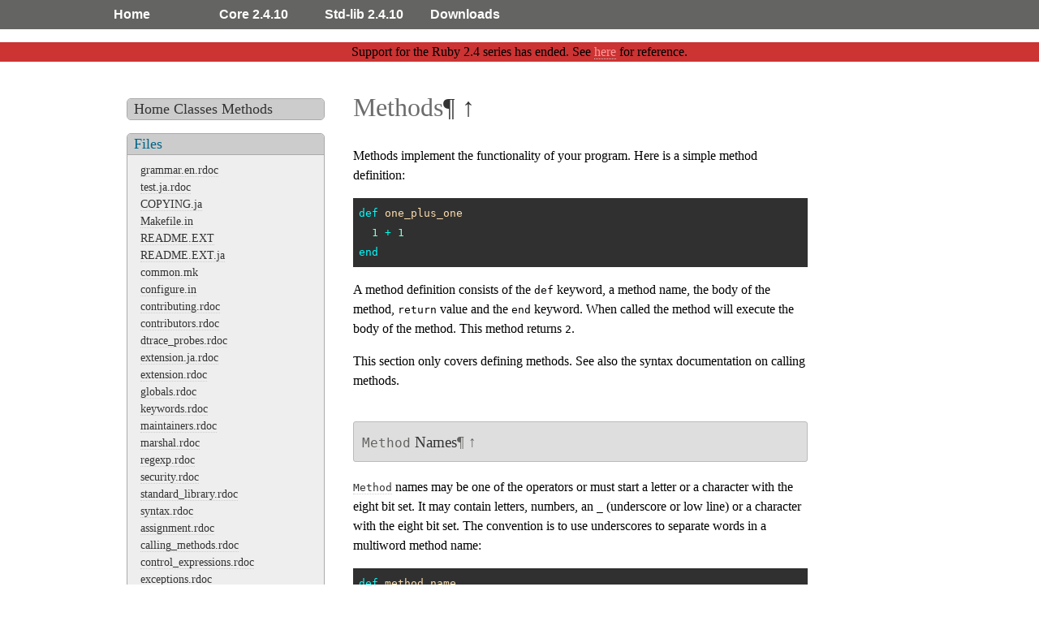

--- FILE ---
content_type: text/html
request_url: https://ruby-doc.org/core-2.4.10/doc/syntax/methods_rdoc.html
body_size: 9167
content:
<!doctype html>
<!-- paulirish.com/2008/conditional-stylesheets-vs-css-hacks-answer-neither/ -->
<!--[if lt IE 7]> <html class="no-js ie6 oldie" lang="en"> <![endif]-->
<!--[if IE 7]>    <html class="no-js ie7 oldie" lang="en"> <![endif]-->
<!--[if IE 8]>    <html class="no-js ie8 oldie" lang="en"> <![endif]-->
<!--[if gt IE 8]><!--> <html class="no-js" lang="en"> <!--<![endif]-->
<head>
    <!-- RD version: 0.42.0  -->
    <!--  filepage  -->
  <meta charset="utf-8">
          
  <!-- Use the .htaccess and remove these lines to avoid edge case issues.
       More info: h5bp.com/b/378 -->
  <!-- meta http-equiv="X-UA-Compatible" content="IE=edge,chrome=1" -->


	<title>File: methods.rdoc [Ruby 2.4.10]</title>
  <link rel="stylesheet" href="../../css/associated.css" type="text/css" >
  <link rel="stylesheet" href="../../css/inuit.css" >
  <link rel="stylesheet" href="../../css/grid.inuit.css" >
  <link rel="stylesheet" href="../../css/2011.css" type="text/css" >
  <link rel="stylesheet" href="../../css/rdoc.css" type="text/css" >
    <link rel="stylesheet" href="../../css/carbon17.css" type="text/css" >

  <!-- rel_prefix  = '../..' -->
    
  <!-- rel_prefix = '../..'   asset_rel_prefix = '../..'  --> 
  <link rel="stylesheet" href="/css/extra.css" type="text/css" >
  <script  src="/js/extra.js"  ></script>


</head>

<body class="file">
<div id='actionbar' >
<div class='wrapper'>
<ul class='grids g0'>
	<li class='grid-2' ><a href='/' target='_top' >Home</a></li>
	<li class='grid-2' ><a href='/core-2.4.10' target='_top' >Core 2.4.10</a></li>
	<li class='grid-2' ><a href='/stdlib-2.4.10' target='_top' >Std-lib 2.4.10</a></li>

   <li class='grid-2' ><a href='/downloads' target='_top' >Downloads</a></li>
<!-- <li class='grid-5 right' id='rd-action-search'><form id="searchbox_011815814100681837392:wnccv6st5qk" action="https://ruby-doc.com/search.html"><input type="hidden" name="cx" value="011815814100681837392:wnccv6st5qk" ><input  id='rd-search-input' name="q" type="text" size="20" >&#160;&#160;<input type="submit" name="sa" value="Search" ><input type="hidden" name="cof" value="FORID:9" ></form></li> -->
	</ul></div>



</div> <!-- end action bar -->
<div id='versionheader'>
<p>Support for the Ruby 2.4 series has ended. See <a href='https://www.ruby-lang.org/en/news/2020/04/05/support-of-ruby-2-4-has-ended/'>here</a> for reference.</p>
</div>          <div class='wrapper'>
<!-- carbon17 added here 2017-09-09 -->
 
   <script src="//m.servedby-buysellads.com/monetization.js" type="text/javascript"></script>
<div class="bsa-cpc"></div>
<script>
  (function(){
    if(typeof _bsa !== 'undefined' && _bsa) {
    _bsa.init('default', 'CKYD627W', 'placement:ruby-docorg', {
      target: '.bsa-cpc',
      align: 'horizontal',
      disable_css: 'true'
    });
      }
  })();
</script>

 

  <div id="metadata">
    <div id="home-metadata">
      <header>
			<div id="home-section" class="section">
        <h3 class="section-header">
          <a href="../../index.html">Home</a>
          <a href="../../index.html#classes">Classes</a>
          <a href="../../index.html#methods">Methods</a>
        </h3>
      </div>
      </header>
		</div>

		<div id="project-metadata">
			
			
			<div id="fileindex-section" class="section project-section">
				<h3 class="section-header">Files</h3>
				<ul>
				
        <!-- local_rel_prefix -->
					<li class="file"><a href="../../_lib/racc/rdoc/grammar_en_rdoc.html">grammar.en.rdoc</a></li>
				
        <!-- local_rel_prefix -->
					<li class="file"><a href="../../_test/rdoc/test_ja_rdoc.html">test.ja.rdoc</a></li>
				
        <!-- local_rel_prefix -->
					<li class="file"><a href="../../COPYING_ja.html">COPYING.ja</a></li>
				
        <!-- local_rel_prefix -->
					<li class="file"><a href="../../Makefile_in.html">Makefile.in</a></li>
				
        <!-- local_rel_prefix -->
					<li class="file"><a href="../../README_EXT.html">README.EXT</a></li>
				
        <!-- local_rel_prefix -->
					<li class="file"><a href="../../README_EXT_ja.html">README.EXT.ja</a></li>
				
        <!-- local_rel_prefix -->
					<li class="file"><a href="../../common_mk.html">common.mk</a></li>
				
        <!-- local_rel_prefix -->
					<li class="file"><a href="../../configure_in.html">configure.in</a></li>
				
        <!-- local_rel_prefix -->
					<li class="file"><a href="../../doc/contributing_rdoc.html">contributing.rdoc</a></li>
				
        <!-- local_rel_prefix -->
					<li class="file"><a href="../../doc/contributors_rdoc.html">contributors.rdoc</a></li>
				
        <!-- local_rel_prefix -->
					<li class="file"><a href="../../doc/dtrace_probes_rdoc.html">dtrace_probes.rdoc</a></li>
				
        <!-- local_rel_prefix -->
					<li class="file"><a href="../../doc/extension_ja_rdoc.html">extension.ja.rdoc</a></li>
				
        <!-- local_rel_prefix -->
					<li class="file"><a href="../../doc/extension_rdoc.html">extension.rdoc</a></li>
				
        <!-- local_rel_prefix -->
					<li class="file"><a href="../../doc/globals_rdoc.html">globals.rdoc</a></li>
				
        <!-- local_rel_prefix -->
					<li class="file"><a href="../../doc/keywords_rdoc.html">keywords.rdoc</a></li>
				
        <!-- local_rel_prefix -->
					<li class="file"><a href="../../doc/maintainers_rdoc.html">maintainers.rdoc</a></li>
				
        <!-- local_rel_prefix -->
					<li class="file"><a href="../../doc/marshal_rdoc.html">marshal.rdoc</a></li>
				
        <!-- local_rel_prefix -->
					<li class="file"><a href="../../doc/regexp_rdoc.html">regexp.rdoc</a></li>
				
        <!-- local_rel_prefix -->
					<li class="file"><a href="../../doc/security_rdoc.html">security.rdoc</a></li>
				
        <!-- local_rel_prefix -->
					<li class="file"><a href="../../doc/standard_library_rdoc.html">standard_library.rdoc</a></li>
				
        <!-- local_rel_prefix -->
					<li class="file"><a href="../../doc/syntax_rdoc.html">syntax.rdoc</a></li>
				
        <!-- local_rel_prefix -->
					<li class="file"><a href="../../doc/syntax/assignment_rdoc.html">assignment.rdoc</a></li>
				
        <!-- local_rel_prefix -->
					<li class="file"><a href="../../doc/syntax/calling_methods_rdoc.html">calling_methods.rdoc</a></li>
				
        <!-- local_rel_prefix -->
					<li class="file"><a href="../../doc/syntax/control_expressions_rdoc.html">control_expressions.rdoc</a></li>
				
        <!-- local_rel_prefix -->
					<li class="file"><a href="../../doc/syntax/exceptions_rdoc.html">exceptions.rdoc</a></li>
				
        <!-- local_rel_prefix -->
					<li class="file"><a href="../../doc/syntax/literals_rdoc.html">literals.rdoc</a></li>
				
        <!-- local_rel_prefix -->
					<li class="file"><a href="../../doc/syntax/methods_rdoc.html">methods.rdoc</a></li>
				
        <!-- local_rel_prefix -->
					<li class="file"><a href="../../doc/syntax/miscellaneous_rdoc.html">miscellaneous.rdoc</a></li>
				
        <!-- local_rel_prefix -->
					<li class="file"><a href="../../doc/syntax/modules_and_classes_rdoc.html">modules_and_classes.rdoc</a></li>
				
        <!-- local_rel_prefix -->
					<li class="file"><a href="../../doc/syntax/precedence_rdoc.html">precedence.rdoc</a></li>
				
        <!-- local_rel_prefix -->
					<li class="file"><a href="../../doc/syntax/refinements_rdoc.html">refinements.rdoc</a></li>
				
        <!-- local_rel_prefix -->
					<li class="file"><a href="../../ia64_s.html">ia64.s</a></li>
				
        <!-- local_rel_prefix -->
					<li class="file"><a href="../../lex_c_blt.html">lex.c.blt</a></li>
				
        <!-- local_rel_prefix -->
					<li class="file"><a href="../../sample/drb/README_ja_rdoc.html">README.ja.rdoc</a></li>
				
        <!-- local_rel_prefix -->
					<li class="file"><a href="../../sample/drb/README_rdoc.html">README.rdoc</a></li>
				
				</ul>
			</div>
			

			<div id="classindex-section" class="section project-section">
				<h3 class="section-header">Class Index
					<span class="search-toggle"><img src="../../images/find.png"
						height="16" width="16" alt="[+]"
						title="show/hide quicksearch" ></span></h3>
				<form action="#" method="get" accept-charset="utf-8" class="initially-hidden">
				<fieldset>
					<legend>Quicksearch</legend>
					<input type="text" name="quicksearch" value="" class="quicksearch-field" >
				</fieldset>
				</form>

				<ul class="link-list">
				
        <!--  local_rel_prefix -->
					<li><a href="../../ARGF.html">ARGF</a></li>
				
        <!--  local_rel_prefix -->
					<li><a href="../../ArgumentError.html">ArgumentError</a></li>
				
        <!--  local_rel_prefix -->
					<li><a href="../../Array.html">Array</a></li>
				
        <!--  local_rel_prefix -->
					<li><a href="../../BasicObject.html">BasicObject</a></li>
				
        <!--  local_rel_prefix -->
					<li><a href="../../Binding.html">Binding</a></li>
				
        <!--  local_rel_prefix -->
					<li><a href="../../Class.html">Class</a></li>
				
        <!--  local_rel_prefix -->
					<li><a href="../../ClosedQueueError.html">ClosedQueueError</a></li>
				
        <!--  local_rel_prefix -->
					<li><a href="../../Comparable.html">Comparable</a></li>
				
        <!--  local_rel_prefix -->
					<li><a href="../../Complex.html">Complex</a></li>
				
        <!--  local_rel_prefix -->
					<li><a href="../../Complex/compatible.html">Complex::compatible</a></li>
				
        <!--  local_rel_prefix -->
					<li><a href="../../ConditionVariable.html">ConditionVariable</a></li>
				
        <!--  local_rel_prefix -->
					<li><a href="../../Continuation.html">Continuation</a></li>
				
        <!--  local_rel_prefix -->
					<li><a href="../../Data.html">Data</a></li>
				
        <!--  local_rel_prefix -->
					<li><a href="../../Dir.html">Dir</a></li>
				
        <!--  local_rel_prefix -->
					<li><a href="../../ENV.html">ENV</a></li>
				
        <!--  local_rel_prefix -->
					<li><a href="../../EOFError.html">EOFError</a></li>
				
        <!--  local_rel_prefix -->
					<li><a href="../../Encoding.html">Encoding</a></li>
				
        <!--  local_rel_prefix -->
					<li><a href="../../Encoding/CompatibilityError.html">Encoding::CompatibilityError</a></li>
				
        <!--  local_rel_prefix -->
					<li><a href="../../Encoding/Converter.html">Encoding::Converter</a></li>
				
        <!--  local_rel_prefix -->
					<li><a href="../../Encoding/ConverterNotFoundError.html">Encoding::ConverterNotFoundError</a></li>
				
        <!--  local_rel_prefix -->
					<li><a href="../../Encoding/InvalidByteSequenceError.html">Encoding::InvalidByteSequenceError</a></li>
				
        <!--  local_rel_prefix -->
					<li><a href="../../Encoding/UndefinedConversionError.html">Encoding::UndefinedConversionError</a></li>
				
        <!--  local_rel_prefix -->
					<li><a href="../../EncodingError.html">EncodingError</a></li>
				
        <!--  local_rel_prefix -->
					<li><a href="../../Enumerable.html">Enumerable</a></li>
				
        <!--  local_rel_prefix -->
					<li><a href="../../Enumerator.html">Enumerator</a></li>
				
        <!--  local_rel_prefix -->
					<li><a href="../../Enumerator/Generator.html">Enumerator::Generator</a></li>
				
        <!--  local_rel_prefix -->
					<li><a href="../../Enumerator/Lazy.html">Enumerator::Lazy</a></li>
				
        <!--  local_rel_prefix -->
					<li><a href="../../Enumerator/Yielder.html">Enumerator::Yielder</a></li>
				
        <!--  local_rel_prefix -->
					<li><a href="../../Errno.html">Errno</a></li>
				
        <!--  local_rel_prefix -->
					<li><a href="../../Exception.html">Exception</a></li>
				
        <!--  local_rel_prefix -->
					<li><a href="../../FalseClass.html">FalseClass</a></li>
				
        <!--  local_rel_prefix -->
					<li><a href="../../Fiber.html">Fiber</a></li>
				
        <!--  local_rel_prefix -->
					<li><a href="../../FiberError.html">FiberError</a></li>
				
        <!--  local_rel_prefix -->
					<li><a href="../../File.html">File</a></li>
				
        <!--  local_rel_prefix -->
					<li><a href="../../File/File/Constants.html">File::File::Constants</a></li>
				
        <!--  local_rel_prefix -->
					<li><a href="../../File/File/Constants.html">File::File::Constants</a></li>
				
        <!--  local_rel_prefix -->
					<li><a href="../../File/Stat.html">File::Stat</a></li>
				
        <!--  local_rel_prefix -->
					<li><a href="../../FileTest.html">FileTest</a></li>
				
        <!--  local_rel_prefix -->
					<li><a href="../../Float.html">Float</a></li>
				
        <!--  local_rel_prefix -->
					<li><a href="../../FloatDomainError.html">FloatDomainError</a></li>
				
        <!--  local_rel_prefix -->
					<li><a href="../../GC.html">GC</a></li>
				
        <!--  local_rel_prefix -->
					<li><a href="../../GC/Profiler.html">GC::Profiler</a></li>
				
        <!--  local_rel_prefix -->
					<li><a href="../../Hash.html">Hash</a></li>
				
        <!--  local_rel_prefix -->
					<li><a href="../../IO.html">IO</a></li>
				
        <!--  local_rel_prefix -->
					<li><a href="../../IO/EAGAINWaitReadable.html">IO::EAGAINWaitReadable</a></li>
				
        <!--  local_rel_prefix -->
					<li><a href="../../IO/EAGAINWaitWritable.html">IO::EAGAINWaitWritable</a></li>
				
        <!--  local_rel_prefix -->
					<li><a href="../../IO/EINPROGRESSWaitReadable.html">IO::EINPROGRESSWaitReadable</a></li>
				
        <!--  local_rel_prefix -->
					<li><a href="../../IO/EINPROGRESSWaitWritable.html">IO::EINPROGRESSWaitWritable</a></li>
				
        <!--  local_rel_prefix -->
					<li><a href="../../IO/EWOULDBLOCKWaitReadable.html">IO::EWOULDBLOCKWaitReadable</a></li>
				
        <!--  local_rel_prefix -->
					<li><a href="../../IO/EWOULDBLOCKWaitWritable.html">IO::EWOULDBLOCKWaitWritable</a></li>
				
        <!--  local_rel_prefix -->
					<li><a href="../../IO/WaitReadable.html">IO::WaitReadable</a></li>
				
        <!--  local_rel_prefix -->
					<li><a href="../../IO/WaitWritable.html">IO::WaitWritable</a></li>
				
        <!--  local_rel_prefix -->
					<li><a href="../../IOError.html">IOError</a></li>
				
        <!--  local_rel_prefix -->
					<li><a href="../../IndexError.html">IndexError</a></li>
				
        <!--  local_rel_prefix -->
					<li><a href="../../Integer.html">Integer</a></li>
				
        <!--  local_rel_prefix -->
					<li><a href="../../Interrupt.html">Interrupt</a></li>
				
        <!--  local_rel_prefix -->
					<li><a href="../../Kernel.html">Kernel</a></li>
				
        <!--  local_rel_prefix -->
					<li><a href="../../KeyError.html">KeyError</a></li>
				
        <!--  local_rel_prefix -->
					<li><a href="../../LoadError.html">LoadError</a></li>
				
        <!--  local_rel_prefix -->
					<li><a href="../../LocalJumpError.html">LocalJumpError</a></li>
				
        <!--  local_rel_prefix -->
					<li><a href="../../Marshal.html">Marshal</a></li>
				
        <!--  local_rel_prefix -->
					<li><a href="../../MatchData.html">MatchData</a></li>
				
        <!--  local_rel_prefix -->
					<li><a href="../../Math.html">Math</a></li>
				
        <!--  local_rel_prefix -->
					<li><a href="../../Math/DomainError.html">Math::DomainError</a></li>
				
        <!--  local_rel_prefix -->
					<li><a href="../../Method.html">Method</a></li>
				
        <!--  local_rel_prefix -->
					<li><a href="../../Module.html">Module</a></li>
				
        <!--  local_rel_prefix -->
					<li><a href="../../NameError.html">NameError</a></li>
				
        <!--  local_rel_prefix -->
					<li><a href="../../NilClass.html">NilClass</a></li>
				
        <!--  local_rel_prefix -->
					<li><a href="../../NoMemoryError.html">NoMemoryError</a></li>
				
        <!--  local_rel_prefix -->
					<li><a href="../../NoMethodError.html">NoMethodError</a></li>
				
        <!--  local_rel_prefix -->
					<li><a href="../../NotImplementedError.html">NotImplementedError</a></li>
				
        <!--  local_rel_prefix -->
					<li><a href="../../Numeric.html">Numeric</a></li>
				
        <!--  local_rel_prefix -->
					<li><a href="../../Object.html">Object</a></li>
				
        <!--  local_rel_prefix -->
					<li><a href="../../ObjectSpace.html">ObjectSpace</a></li>
				
        <!--  local_rel_prefix -->
					<li><a href="../../ObjectSpace/WeakMap.html">ObjectSpace::WeakMap</a></li>
				
        <!--  local_rel_prefix -->
					<li><a href="../../Proc.html">Proc</a></li>
				
        <!--  local_rel_prefix -->
					<li><a href="../../Process.html">Process</a></li>
				
        <!--  local_rel_prefix -->
					<li><a href="../../Process/GID.html">Process::GID</a></li>
				
        <!--  local_rel_prefix -->
					<li><a href="../../Process/Status.html">Process::Status</a></li>
				
        <!--  local_rel_prefix -->
					<li><a href="../../Process/Sys.html">Process::Sys</a></li>
				
        <!--  local_rel_prefix -->
					<li><a href="../../Process/UID.html">Process::UID</a></li>
				
        <!--  local_rel_prefix -->
					<li><a href="../../Process/Waiter.html">Process::Waiter</a></li>
				
        <!--  local_rel_prefix -->
					<li><a href="../../Queue.html">Queue</a></li>
				
        <!--  local_rel_prefix -->
					<li><a href="../../Random.html">Random</a></li>
				
        <!--  local_rel_prefix -->
					<li><a href="../../Random/Formatter.html">Random::Formatter</a></li>
				
        <!--  local_rel_prefix -->
					<li><a href="../../Range.html">Range</a></li>
				
        <!--  local_rel_prefix -->
					<li><a href="../../RangeError.html">RangeError</a></li>
				
        <!--  local_rel_prefix -->
					<li><a href="../../Rational.html">Rational</a></li>
				
        <!--  local_rel_prefix -->
					<li><a href="../../Rational/compatible.html">Rational::compatible</a></li>
				
        <!--  local_rel_prefix -->
					<li><a href="../../Regexp.html">Regexp</a></li>
				
        <!--  local_rel_prefix -->
					<li><a href="../../RegexpError.html">RegexpError</a></li>
				
        <!--  local_rel_prefix -->
					<li><a href="../../Ripper.html">Ripper</a></li>
				
        <!--  local_rel_prefix -->
					<li><a href="../../RubyVM.html">RubyVM</a></li>
				
        <!--  local_rel_prefix -->
					<li><a href="../../RubyVM/InstructionSequence.html">RubyVM::InstructionSequence</a></li>
				
        <!--  local_rel_prefix -->
					<li><a href="../../RuntimeError.html">RuntimeError</a></li>
				
        <!--  local_rel_prefix -->
					<li><a href="../../ScriptError.html">ScriptError</a></li>
				
        <!--  local_rel_prefix -->
					<li><a href="../../SecurityError.html">SecurityError</a></li>
				
        <!--  local_rel_prefix -->
					<li><a href="../../Signal.html">Signal</a></li>
				
        <!--  local_rel_prefix -->
					<li><a href="../../SignalException.html">SignalException</a></li>
				
        <!--  local_rel_prefix -->
					<li><a href="../../SizedQueue.html">SizedQueue</a></li>
				
        <!--  local_rel_prefix -->
					<li><a href="../../StandardError.html">StandardError</a></li>
				
        <!--  local_rel_prefix -->
					<li><a href="../../StopIteration.html">StopIteration</a></li>
				
        <!--  local_rel_prefix -->
					<li><a href="../../String.html">String</a></li>
				
        <!--  local_rel_prefix -->
					<li><a href="../../Struct.html">Struct</a></li>
				
        <!--  local_rel_prefix -->
					<li><a href="../../Symbol.html">Symbol</a></li>
				
        <!--  local_rel_prefix -->
					<li><a href="../../SyntaxError.html">SyntaxError</a></li>
				
        <!--  local_rel_prefix -->
					<li><a href="../../SystemCallError.html">SystemCallError</a></li>
				
        <!--  local_rel_prefix -->
					<li><a href="../../SystemExit.html">SystemExit</a></li>
				
        <!--  local_rel_prefix -->
					<li><a href="../../SystemStackError.html">SystemStackError</a></li>
				
        <!--  local_rel_prefix -->
					<li><a href="../../Thread.html">Thread</a></li>
				
        <!--  local_rel_prefix -->
					<li><a href="../../Thread/Backtrace/Location.html">Thread::Backtrace::Location</a></li>
				
        <!--  local_rel_prefix -->
					<li><a href="../../Thread/Mutex.html">Thread::Mutex</a></li>
				
        <!--  local_rel_prefix -->
					<li><a href="../../ThreadError.html">ThreadError</a></li>
				
        <!--  local_rel_prefix -->
					<li><a href="../../ThreadGroup.html">ThreadGroup</a></li>
				
        <!--  local_rel_prefix -->
					<li><a href="../../Time.html">Time</a></li>
				
        <!--  local_rel_prefix -->
					<li><a href="../../TracePoint.html">TracePoint</a></li>
				
        <!--  local_rel_prefix -->
					<li><a href="../../TrueClass.html">TrueClass</a></li>
				
        <!--  local_rel_prefix -->
					<li><a href="../../TypeError.html">TypeError</a></li>
				
        <!--  local_rel_prefix -->
					<li><a href="../../UnboundMethod.html">UnboundMethod</a></li>
				
        <!--  local_rel_prefix -->
					<li><a href="../../UncaughtThrowError.html">UncaughtThrowError</a></li>
				
        <!--  local_rel_prefix -->
					<li><a href="../../Warning.html">Warning</a></li>
				
        <!--  local_rel_prefix -->
					<li><a href="../../ZeroDivisionError.html">ZeroDivisionError</a></li>
				
        <!--  local_rel_prefix -->
					<li><a href="../../fatal.html">fatal</a></li>
				
				</ul>
				<div id="no-class-search-results" style="display: none;">No matching classes.</div>
			</div>

			
		</div>
	</div>
  <div class='adzbox'  id="azk83167">
      
   <div id="carbonads-container"><div class="carbonad">
<script async type="text/javascript" src="//cdn.carbonads.com/carbon.js?serve=CKYIKKQN&placement=ruby-docorg" id="_carbonads_js"></script>
  </div></div>

   
  </div> 
	<div id="documentation">
		
<h1 id="label-Methods">Methods<span><a href="#label-Methods">&para;</a> <a href="#top">&uarr;</a></span></h1>

<p>Methods implement the functionality of your program.  Here is a simple method definition:</p>

<pre class="ruby"><span class="ruby-keyword">def</span> <span class="ruby-identifier ruby-title">one_plus_one</span>
  <span class="ruby-value">1</span> <span class="ruby-operator">+</span> <span class="ruby-value">1</span>
<span class="ruby-keyword">end</span>
</pre>

<p>A method definition consists of the <code>def</code> keyword, a method name, the body of the method, <code>return</code> value and the <code>end</code> keyword.  When called the method will execute the body of the method.  This method returns <code>2</code>.</p>

<p>This section only covers defining methods.  See also the syntax documentation on calling methods.</p>

<h2 id="label-Method+Names"><a href="../../Method.html"><code>Method</code></a> Names<span><a href="#label-Method+Names">&para;</a> <a href="#top">&uarr;</a></span></h2>

<p><a href="../../Method.html"><code>Method</code></a> names may be one of the operators or must start a letter or a character with the eight bit set. It may contain letters, numbers, an <code>_</code> (underscore or low line) or a character with the eight bit set. The convention is to use underscores to separate words in a multiword method name:</p>

<pre class="ruby"><span class="ruby-keyword">def</span> <span class="ruby-identifier ruby-title">method_name</span>
  <span class="ruby-identifier">puts</span> <span class="ruby-string">&quot;use underscores to separate words&quot;</span>
<span class="ruby-keyword">end</span>
</pre>

<p>Ruby programs must be written in a US-ASCII-compatible character set such as UTF-8, ISO-8859-1 etc. In such character sets if the eight bit is set it indicates an extended character. Ruby allows method names and other identifiers to contain such characters. Ruby programs cannot contain some characters like ASCII NUL (<code>\x00</code>).</p>

<p>The following are the examples of valid ruby methods:</p>

<pre class="ruby"><span class="ruby-keyword">def</span> <span class="ruby-identifier ruby-title">hello</span>
  <span class="ruby-string">&quot;hello&quot;</span>
<span class="ruby-keyword">end</span>

<span class="ruby-keyword">def</span> <span class="ruby-identifier ruby-title">こんにちは</span>
  <span class="ruby-identifier">puts</span> <span class="ruby-string">&quot;means hello in Japanese&quot;</span>
<span class="ruby-keyword">end</span>
</pre>

<p>Typically method names are US-ASCII compatible since the keys to type them exist on all keyboards.</p>

<p><a href="../../Method.html"><code>Method</code></a> names may end with a <code>!</code> (bang or exclamation mark), a <code>?</code> (question mark) or <code>=</code> equals sign.</p>

<p>The bang methods (<code>!</code> at the end of method name) are called and executed just like any other method. However, by convention, a method with an exclamation point or bang is considered dangerous. In ruby core library the dangerous method implies that when a method ends with a bang (<code>!</code>), it indicates that unlike its non-bang equivalent, permanently modifies its receiver. Almost always, ruby core library will have a non-bang counterpart (method name which does NOT end with <code>!</code>) of every bang method (method name which does end with <code>!</code>) that does not modify the receiver. This convention is typically true for ruby core library but may or may not hold true for other ruby libraries.</p>

<p>Methods that end with a question mark by convention return boolean, but they may not always return just <code>true</code> or <code>false</code>.  Often, they will return an object to indicate a true value (or “truthy” value).</p>

<p>Methods that end with an equals sign indicate an assignment method.  For assignment methods, the return value is ignored and the arguments are returned instead.</p>

<p>These are method names for the various ruby operators.  Each of these operators accept only one argument.  Following the operator is the typical use or name of the operator.  Creating an alternate meaning for the operator may lead to confusion as the user expects plus to add things, minus to subtract things, etc.  Additionally, you cannot alter the precedence of the operators.</p>
<dl class="rdoc-list note-list"><dt><code>+</code>   
<dd>
<p>add</p>
</dd><dt><code>-</code>   
<dd>
<p>subtract</p>
</dd><dt><code>*</code>   
<dd>
<p>multiply</p>
</dd><dt><code>**</code>  
<dd>
<p>power</p>
</dd><dt><code>/</code>   
<dd>
<p>divide</p>
</dd><dt><code>%</code>   
<dd>
<p>modulus division, <a href="../../String.html#method-i-25"><code>String#%</code></a></p>
</dd><dt><code>&amp;</code>   
<dd>
<p>AND</p>
</dd><dt><code>^</code>   
<dd>
<p>XOR (exclusive OR)</p>
</dd><dt><code>&gt;&gt;</code>  
<dd>
<p>right-shift</p>
</dd><dt><code>&lt;&lt;</code>  
<dd>
<p>left-shift, append</p>
</dd><dt><code>==</code>  
<dd>
<p>equal</p>
</dd><dt><code>!=</code>  
<dd>
<p>not equal</p>
</dd><dt><code>===</code> 
<dd>
<p>case equality.  See <a href="../../Object.html#method-i-3D-3D-3D"><code>Object#===</code></a></p>
</dd><dt><code>=~</code>  
<dd>
<p>pattern match.  (Not just for regular expressions)</p>
</dd><dt><code>!~</code>  
<dd>
<p>does not match</p>
</dd><dt><code>&lt;=&gt;</code> 
<dd>
<p>comparison aka spaceship operator.  See <a href="../../Comparable.html"><code>Comparable</code></a></p>
</dd><dt><code>&lt;</code>   
<dd>
<p>less-than</p>
</dd><dt><code>&lt;=</code>  
<dd>
<p>less-than or equal</p>
</dd><dt><code>&gt;</code>   
<dd>
<p>greater-than</p>
</dd><dt><code>&gt;=</code>  
<dd>
<p>greater-than or equal</p>
</dd></dl>

<p>To define unary methods minus, plus, tilde and not (<code>!</code>) follow the operator with an <code>@</code> as in <code>+@</code> or <code>!@</code>:</p>

<pre class="ruby"><span class="ruby-keyword">class</span> <span class="ruby-constant">C</span>
  <span class="ruby-keyword">def</span> <span class="ruby-identifier ruby-title">-@</span>
    <span class="ruby-identifier">puts</span> <span class="ruby-string">&quot;you inverted this object&quot;</span>
  <span class="ruby-keyword">end</span>
<span class="ruby-keyword">end</span>

<span class="ruby-identifier">obj</span> = <span class="ruby-constant">C</span>.<span class="ruby-identifier">new</span>

<span class="ruby-operator">-</span><span class="ruby-identifier">obj</span> <span class="ruby-comment"># prints &quot;you inverted this object&quot;</span>
</pre>

<p>Unary methods accept zero arguments.</p>

<p>Additionally, methods for element reference and assignment may be defined: <code>[]</code> and <code>[]=</code> respectively. Both can take one or more arguments, and element reference can take none.</p>

<pre class="ruby"><span class="ruby-keyword">class</span> <span class="ruby-constant">C</span>
  <span class="ruby-keyword">def</span> <span class="ruby-identifier ruby-title">[]</span>(<span class="ruby-identifier">a</span>, <span class="ruby-identifier">b</span>)
    <span class="ruby-identifier">puts</span> <span class="ruby-identifier">a</span> <span class="ruby-operator">+</span> <span class="ruby-identifier">b</span>
  <span class="ruby-keyword">end</span>

  <span class="ruby-keyword">def</span> <span class="ruby-identifier ruby-title">[]=</span>(<span class="ruby-identifier">a</span>, <span class="ruby-identifier">b</span>, <span class="ruby-identifier">c</span>)
    <span class="ruby-identifier">puts</span> <span class="ruby-identifier">a</span> <span class="ruby-operator">*</span> <span class="ruby-identifier">b</span> <span class="ruby-operator">+</span> <span class="ruby-identifier">c</span>
  <span class="ruby-keyword">end</span>
<span class="ruby-keyword">end</span>

<span class="ruby-identifier">obj</span> = <span class="ruby-constant">C</span>.<span class="ruby-identifier">new</span>

<span class="ruby-identifier">obj</span>[<span class="ruby-value">2</span>, <span class="ruby-value">3</span>]     <span class="ruby-comment"># prints &quot;5&quot;</span>
<span class="ruby-identifier">obj</span>[<span class="ruby-value">2</span>, <span class="ruby-value">3</span>] = <span class="ruby-value">4</span> <span class="ruby-comment"># prints &quot;10&quot;</span>
</pre>

<h2 id="label-Return+Values">Return Values<span><a href="#label-Return+Values">&para;</a> <a href="#top">&uarr;</a></span></h2>

<p>By default, a method returns the last expression that was evaluated in the body of the method.  In the example above, the last (and only) expression evaluated was the simple sum <code>1 + 1</code>.  The <code>return</code> keyword can be used to make it explicit that a method returns a value.</p>

<pre class="ruby"><span class="ruby-keyword">def</span> <span class="ruby-identifier ruby-title">one_plus_one</span>
  <span class="ruby-keyword">return</span> <span class="ruby-value">1</span> <span class="ruby-operator">+</span> <span class="ruby-value">1</span>
<span class="ruby-keyword">end</span>
</pre>

<p>It can also be used to make a method return before the last expression is evaluated.</p>

<pre class="ruby"><span class="ruby-keyword">def</span> <span class="ruby-identifier ruby-title">two_plus_two</span>
  <span class="ruby-keyword">return</span> <span class="ruby-value">2</span> <span class="ruby-operator">+</span> <span class="ruby-value">2</span>
  <span class="ruby-value">1</span> <span class="ruby-operator">+</span> <span class="ruby-value">1</span>  <span class="ruby-comment"># this expression is never evaluated</span>
<span class="ruby-keyword">end</span>
</pre>

<p>Note that for assignment methods the return value will always be ignored. Instead, the argument will be returned:</p>

<pre class="ruby"><span class="ruby-keyword">def</span> <span class="ruby-identifier ruby-title">a=</span>(<span class="ruby-identifier">value</span>)
  <span class="ruby-keyword">return</span> <span class="ruby-value">1</span> <span class="ruby-operator">+</span> <span class="ruby-identifier">value</span>
<span class="ruby-keyword">end</span>

<span class="ruby-identifier">p</span>(<span class="ruby-identifier">a</span> = <span class="ruby-value">5</span>) <span class="ruby-comment"># prints 5</span>
</pre>

<h2 id="label-Scope">Scope<span><a href="#label-Scope">&para;</a> <a href="#top">&uarr;</a></span></h2>

<p>The standard syntax to define a method:</p>

<pre class="ruby"><span class="ruby-keyword">def</span> <span class="ruby-identifier ruby-title">my_method</span>
  <span class="ruby-comment"># ...</span>
<span class="ruby-keyword">end</span>
</pre>

<p>adds the method to a class.  You can define an instance method on a specific class with the <code>class</code> keyword:</p>

<pre class="ruby"><span class="ruby-keyword">class</span> <span class="ruby-constant">C</span>
  <span class="ruby-keyword">def</span> <span class="ruby-identifier ruby-title">my_method</span>
    <span class="ruby-comment"># ...</span>
  <span class="ruby-keyword">end</span>
<span class="ruby-keyword">end</span>
</pre>

<p>A method may be defined on another object.  You may define a “class method” (a method that is defined on the class, not an instance of the class) like this:</p>

<pre class="ruby"><span class="ruby-keyword">class</span> <span class="ruby-constant">C</span>
  <span class="ruby-keyword">def</span> <span class="ruby-keyword">self</span>.<span class="ruby-identifier ruby-title">my_method</span>
    <span class="ruby-comment"># ...</span>
  <span class="ruby-keyword">end</span>
<span class="ruby-keyword">end</span>
</pre>

<p>However, this is simply a special case of a greater syntactical power in Ruby, the ability to add methods to any object.  Classes are objects, so adding class methods is simply adding methods to the <a href="../../Class.html"><code>Class</code></a> object.</p>

<p>The syntax for adding a method to an object is as follows:</p>

<pre class="ruby"><span class="ruby-identifier">greeting</span> = <span class="ruby-string">&quot;Hello&quot;</span>

<span class="ruby-keyword">def</span> <span class="ruby-identifier ruby-title">greeting</span>.<span class="ruby-identifier">broaden</span>
  <span class="ruby-keyword">self</span> <span class="ruby-operator">+</span> <span class="ruby-string">&quot;, world!&quot;</span>
<span class="ruby-keyword">end</span>

<span class="ruby-identifier">greeting</span>.<span class="ruby-identifier">broaden</span> <span class="ruby-comment"># returns &quot;Hello, world!&quot;</span>
</pre>

<p><code>self</code> is a keyword referring to the current object under consideration by the compiler, which might make the use of <code>self</code> in defining a class method above a little clearer.  Indeed, the example of adding a <code>hello</code> method to the class <code>String</code> can be rewritten thus:</p>

<pre class="ruby"><span class="ruby-keyword">def</span> <span class="ruby-constant">String</span>.<span class="ruby-identifier ruby-title">hello</span>
  <span class="ruby-string">&quot;Hello, world!&quot;</span>
<span class="ruby-keyword">end</span>
</pre>

<p>A method defined like this is called a “singleton method”.  <code>broaden</code> will only exist on the string instance <code>greeting</code>.  Other strings will not have <code>broaden</code>.</p>

<h2 id="label-Overriding">Overriding<span><a href="#label-Overriding">&para;</a> <a href="#top">&uarr;</a></span></h2>

<p>When Ruby encounters the <code>def</code> keyword, it doesn&#39;t consider it an error if the method already exists: it simply redefines it.  This is called <em>overriding</em>.  Rather like extending core classes, this is a potentially dangerous ability, and should be used sparingly because it can cause unexpected results.  For example, consider this irb session:</p>

<pre>&gt;&gt; &quot;43&quot;.to_i
=&gt; 43
&gt;&gt; class String
&gt;&gt;   def to_i
&gt;&gt;     42
&gt;&gt;   end
&gt;&gt; end
=&gt; nil
&gt;&gt; &quot;43&quot;.to_i
=&gt; 42</pre>

<p>This will effectively sabotage any code which makes use of the method <code>String#to_i</code> to parse numbers from strings.</p>

<h2 id="label-Arguments">Arguments<span><a href="#label-Arguments">&para;</a> <a href="#top">&uarr;</a></span></h2>

<p>A method may accept arguments.  The argument list follows the method name:</p>

<pre class="ruby"><span class="ruby-keyword">def</span> <span class="ruby-identifier ruby-title">add_one</span>(<span class="ruby-identifier">value</span>)
  <span class="ruby-identifier">value</span> <span class="ruby-operator">+</span> <span class="ruby-value">1</span>
<span class="ruby-keyword">end</span>
</pre>

<p>When called, the user of the <code>add_one</code> method must provide an argument.  The argument is a local variable in the method body.  The method will then add one to this argument and return the value.  If given <code>1</code> this method will return <code>2</code>.</p>

<p>The parentheses around the arguments are optional:</p>

<pre class="ruby"><span class="ruby-keyword">def</span> <span class="ruby-identifier ruby-title">add_one</span> <span class="ruby-identifier">value</span>
  <span class="ruby-identifier">value</span> <span class="ruby-operator">+</span> <span class="ruby-value">1</span>
<span class="ruby-keyword">end</span>
</pre>

<p>Multiple arguments are separated by a comma:</p>

<pre class="ruby"><span class="ruby-keyword">def</span> <span class="ruby-identifier ruby-title">add_values</span>(<span class="ruby-identifier">a</span>, <span class="ruby-identifier">b</span>)
  <span class="ruby-identifier">a</span> <span class="ruby-operator">+</span> <span class="ruby-identifier">b</span>
<span class="ruby-keyword">end</span>
</pre>

<p>When called, the arguments must be provided in the exact order.  In other words, the arguments are positional.</p>

<h3 id="label-Default+Values">Default Values<span><a href="#label-Default+Values">&para;</a> <a href="#top">&uarr;</a></span></h3>

<p>Arguments may have default values:</p>

<pre class="ruby"><span class="ruby-keyword">def</span> <span class="ruby-identifier ruby-title">add_values</span>(<span class="ruby-identifier">a</span>, <span class="ruby-identifier">b</span> = <span class="ruby-value">1</span>)
  <span class="ruby-identifier">a</span> <span class="ruby-operator">+</span> <span class="ruby-identifier">b</span>
<span class="ruby-keyword">end</span>
</pre>

<p>The default value does not need to appear first, but arguments with defaults must be grouped together.  This is ok:</p>

<pre class="ruby"><span class="ruby-keyword">def</span> <span class="ruby-identifier ruby-title">add_values</span>(<span class="ruby-identifier">a</span> = <span class="ruby-value">1</span>, <span class="ruby-identifier">b</span> = <span class="ruby-value">2</span>, <span class="ruby-identifier">c</span>)
  <span class="ruby-identifier">a</span> <span class="ruby-operator">+</span> <span class="ruby-identifier">b</span> <span class="ruby-operator">+</span> <span class="ruby-identifier">c</span>
<span class="ruby-keyword">end</span>
</pre>

<p>This will raise a SyntaxError:</p>

<pre>def add_values(a = 1, b, c = 1)
  a + b + c
end</pre>

<h3 id="label-Array+Decomposition"><a href="../../Array.html"><code>Array</code></a> Decomposition<span><a href="#label-Array+Decomposition">&para;</a> <a href="#top">&uarr;</a></span></h3>

<p>You can decompose (unpack or extract values from) an <a href="../../Array.html"><code>Array</code></a> using extra parentheses in the arguments:</p>

<pre class="ruby"><span class="ruby-keyword">def</span> <span class="ruby-identifier ruby-title">my_method</span>((<span class="ruby-identifier">a</span>, <span class="ruby-identifier">b</span>))
  <span class="ruby-identifier">p</span> <span class="ruby-value">a:</span> <span class="ruby-identifier">a</span>, <span class="ruby-value">b:</span> <span class="ruby-identifier">b</span>
<span class="ruby-keyword">end</span>

<span class="ruby-identifier">my_method</span>([<span class="ruby-value">1</span>, <span class="ruby-value">2</span>])
</pre>

<p>This prints:</p>

<pre class="ruby">{<span class="ruby-value">:a</span><span class="ruby-operator">=&gt;</span><span class="ruby-value">1</span>, <span class="ruby-value">:b</span><span class="ruby-operator">=&gt;</span><span class="ruby-value">2</span>}
</pre>

<p>If the argument has extra elements in the <a href="../../Array.html"><code>Array</code></a> they will be ignored:</p>

<pre class="ruby"><span class="ruby-keyword">def</span> <span class="ruby-identifier ruby-title">my_method</span>((<span class="ruby-identifier">a</span>, <span class="ruby-identifier">b</span>))
  <span class="ruby-identifier">p</span> <span class="ruby-value">a:</span> <span class="ruby-identifier">a</span>, <span class="ruby-value">b:</span> <span class="ruby-identifier">b</span>
<span class="ruby-keyword">end</span>

<span class="ruby-identifier">my_method</span>([<span class="ruby-value">1</span>, <span class="ruby-value">2</span>, <span class="ruby-value">3</span>])
</pre>

<p>This has the same output as above.</p>

<p>You can use a <code>*</code> to collect the remaining arguments.  This splits an <a href="../../Array.html"><code>Array</code></a> into a first element and the rest:</p>

<pre class="ruby"><span class="ruby-keyword">def</span> <span class="ruby-identifier ruby-title">my_method</span>((<span class="ruby-identifier">a</span>, <span class="ruby-operator">*</span><span class="ruby-identifier">b</span>))
  <span class="ruby-identifier">p</span> <span class="ruby-value">a:</span> <span class="ruby-identifier">a</span>, <span class="ruby-value">b:</span> <span class="ruby-identifier">b</span>
<span class="ruby-keyword">end</span>

<span class="ruby-identifier">my_method</span>([<span class="ruby-value">1</span>, <span class="ruby-value">2</span>, <span class="ruby-value">3</span>])
</pre>

<p>This prints:</p>

<pre class="ruby">{<span class="ruby-value">:a</span><span class="ruby-operator">=&gt;</span><span class="ruby-value">1</span>, <span class="ruby-value">:b</span><span class="ruby-operator">=&gt;</span>[<span class="ruby-value">2</span>, <span class="ruby-value">3</span>]}
</pre>

<p>The argument will be decomposed if it responds to to_ary.  You should only define to_ary if you can use your object in place of an <a href="../../Array.html"><code>Array</code></a>.</p>

<p>Use of the inner parentheses only uses one of the sent arguments.  If the argument is not an <a href="../../Array.html"><code>Array</code></a> it will be assigned to the first argument in the decomposition and the remaining arguments in the decomposition will be <code>nil</code>:</p>

<pre class="ruby"><span class="ruby-keyword">def</span> <span class="ruby-identifier ruby-title">my_method</span>(<span class="ruby-identifier">a</span>, (<span class="ruby-identifier">b</span>, <span class="ruby-identifier">c</span>), <span class="ruby-identifier">d</span>)
  <span class="ruby-identifier">p</span> <span class="ruby-value">a:</span> <span class="ruby-identifier">a</span>, <span class="ruby-value">b:</span> <span class="ruby-identifier">b</span>, <span class="ruby-value">c:</span> <span class="ruby-identifier">c</span>, <span class="ruby-value">d:</span> <span class="ruby-identifier">d</span>
<span class="ruby-keyword">end</span>

<span class="ruby-identifier">my_method</span>(<span class="ruby-value">1</span>, <span class="ruby-value">2</span>, <span class="ruby-value">3</span>)
</pre>

<p>This prints:</p>

<pre class="ruby">{<span class="ruby-value">:a</span><span class="ruby-operator">=&gt;</span><span class="ruby-value">1</span>, <span class="ruby-value">:b</span><span class="ruby-operator">=&gt;</span><span class="ruby-value">2</span>, <span class="ruby-value">:c</span><span class="ruby-operator">=&gt;</span><span class="ruby-keyword">nil</span>, <span class="ruby-value">:d</span><span class="ruby-operator">=&gt;</span><span class="ruby-value">3</span>}
</pre>

<p>You can nest decomposition arbitrarily:</p>

<pre class="ruby"><span class="ruby-keyword">def</span> <span class="ruby-identifier ruby-title">my_method</span>(((<span class="ruby-identifier">a</span>, <span class="ruby-identifier">b</span>), <span class="ruby-identifier">c</span>))
  <span class="ruby-comment"># ...</span>
<span class="ruby-keyword">end</span>
</pre>

<h3 id="label-Array-2FHash+Argument">Array/Hash Argument<span><a href="#label-Array-2FHash+Argument">&para;</a> <a href="#top">&uarr;</a></span></h3>

<p>Prefixing an argument with <code>*</code> causes any remaining arguments to be converted to an Array:</p>

<pre class="ruby"><span class="ruby-keyword">def</span> <span class="ruby-identifier ruby-title">gather_arguments</span>(<span class="ruby-operator">*</span><span class="ruby-identifier">arguments</span>)
  <span class="ruby-identifier">p</span> <span class="ruby-identifier">arguments</span>
<span class="ruby-keyword">end</span>

<span class="ruby-identifier">gather_arguments</span> <span class="ruby-value">1</span>, <span class="ruby-value">2</span>, <span class="ruby-value">3</span> <span class="ruby-comment"># prints [1, 2, 3]</span>
</pre>

<p>The array argument must be the last positional argument, it must appear before any keyword arguments.</p>

<p>The array argument will capture a <a href="../../Hash.html"><code>Hash</code></a> as the last entry if a hash was sent by the caller after all positional arguments.</p>

<pre class="ruby"><span class="ruby-identifier">gather_arguments</span> <span class="ruby-value">1</span>, <span class="ruby-value">a:</span> <span class="ruby-value">2</span> <span class="ruby-comment"># prints [1, {:a=&gt;2}]</span>
</pre>

<p>However, this only occurs if the method does not declare any keyword arguments.</p>

<pre class="ruby"><span class="ruby-keyword">def</span> <span class="ruby-identifier ruby-title">gather_arguments_keyword</span>(<span class="ruby-operator">*</span><span class="ruby-identifier">positional</span>, <span class="ruby-value">keyword:</span> <span class="ruby-keyword">nil</span>)
 <span class="ruby-identifier">p</span> <span class="ruby-value">positional:</span> <span class="ruby-identifier">positional</span>, <span class="ruby-value">keyword:</span> <span class="ruby-identifier">keyword</span>
<span class="ruby-keyword">end</span>

<span class="ruby-identifier">gather_arguments_keyword</span> <span class="ruby-value">1</span>, <span class="ruby-value">2</span>, <span class="ruby-value">three:</span> <span class="ruby-value">3</span>
<span class="ruby-comment">#=&gt; raises: unknown keyword: three (ArgumentError)</span>
</pre>

<p>Also, note that a bare <code>*</code> can be used to ignore arguments:</p>

<pre class="ruby"><span class="ruby-keyword">def</span> <span class="ruby-identifier ruby-title">ignore_arguments</span>(<span class="ruby-operator">*</span>)
<span class="ruby-keyword">end</span>
</pre>

<h3 id="label-Keyword+Arguments">Keyword Arguments<span><a href="#label-Keyword+Arguments">&para;</a> <a href="#top">&uarr;</a></span></h3>

<p>Keyword arguments are similar to positional arguments with default values:</p>

<pre class="ruby"><span class="ruby-keyword">def</span> <span class="ruby-identifier ruby-title">add_values</span>(<span class="ruby-value">first:</span> <span class="ruby-value">1</span>, <span class="ruby-value">second:</span> <span class="ruby-value">2</span>)
  <span class="ruby-identifier">first</span> <span class="ruby-operator">+</span> <span class="ruby-identifier">second</span>
<span class="ruby-keyword">end</span>
</pre>

<p>Arbitrary keyword arguments will be accepted with <code>**</code>:</p>

<pre class="ruby"><span class="ruby-keyword">def</span> <span class="ruby-identifier ruby-title">gather_arguments</span>(<span class="ruby-value">first:</span> <span class="ruby-keyword">nil</span>, <span class="ruby-operator">**</span><span class="ruby-identifier">rest</span>)
  <span class="ruby-identifier">p</span> <span class="ruby-identifier">first</span>, <span class="ruby-identifier">rest</span>
<span class="ruby-keyword">end</span>

<span class="ruby-identifier">gather_arguments</span> <span class="ruby-value">first:</span> <span class="ruby-value">1</span>, <span class="ruby-value">second:</span> <span class="ruby-value">2</span>, <span class="ruby-value">third:</span> <span class="ruby-value">3</span>
<span class="ruby-comment"># prints 1 then {:second=&gt;2, :third=&gt;3}</span>
</pre>

<p>When calling a method with keyword arguments the arguments may appear in any order.  If an unknown keyword argument is sent by the caller an <a href="../../ArgumentError.html"><code>ArgumentError</code></a> is raised.</p>

<p>When mixing keyword arguments and positional arguments, all positional arguments must appear before any keyword arguments.</p>

<h2 id="label-Block+Argument">Block Argument<span><a href="#label-Block+Argument">&para;</a> <a href="#top">&uarr;</a></span></h2>

<p>The block argument is indicated by <code>&amp;</code> and must come last:</p>

<pre class="ruby"><span class="ruby-keyword">def</span> <span class="ruby-identifier ruby-title">my_method</span>(<span class="ruby-operator">&amp;</span><span class="ruby-identifier">my_block</span>)
  <span class="ruby-identifier">my_block</span>.<span class="ruby-identifier">call</span>(<span class="ruby-keyword">self</span>)
<span class="ruby-keyword">end</span>
</pre>

<p>Most frequently the block argument is used to pass a block to another method:</p>

<pre class="ruby"><span class="ruby-keyword">def</span> <span class="ruby-identifier ruby-title">each_item</span>(<span class="ruby-operator">&amp;</span><span class="ruby-identifier">block</span>)
  <span class="ruby-ivar">@items</span>.<span class="ruby-identifier">each</span>(<span class="ruby-operator">&amp;</span><span class="ruby-identifier">block</span>)
<span class="ruby-keyword">end</span>
</pre>

<p>If you are only going to call the block and will not otherwise manipulate it or send it to another method using <code>yield</code> without an explicit block parameter is preferred.  This method is equivalent to the first method in this section:</p>

<pre class="ruby"><span class="ruby-keyword">def</span> <span class="ruby-identifier ruby-title">my_method</span>
  <span class="ruby-keyword">yield</span> <span class="ruby-keyword">self</span>
<span class="ruby-keyword">end</span>
</pre>

<p>There is also a performance benefit to using yield over a calling a block parameter.  When a block argument is assigned to a variable a <a href="../../Proc.html"><code>Proc</code></a> object is created which holds the block.  When using yield this <a href="../../Proc.html"><code>Proc</code></a> object is not created.</p>

<p>If you only need to use the block sometimes you can use <a href="../../Proc.html#method-c-new"><code>Proc.new</code></a> to create a proc from the block that was passed to your method.  See <a href="../../Proc.html#method-c-new"><code>Proc.new</code></a> for further details.</p>

<h2 id="label-Exception+Handling"><a href="../../Exception.html"><code>Exception</code></a> Handling<span><a href="#label-Exception+Handling">&para;</a> <a href="#top">&uarr;</a></span></h2>

<p>Methods have an implied exception handling block so you do not need to use <code>begin</code> or <code>end</code> to handle exceptions.  This:</p>

<pre class="ruby"><span class="ruby-keyword">def</span> <span class="ruby-identifier ruby-title">my_method</span>
  <span class="ruby-keyword">begin</span>
    <span class="ruby-comment"># code that may raise an exception</span>
  <span class="ruby-keyword">rescue</span>
    <span class="ruby-comment"># handle exception</span>
  <span class="ruby-keyword">end</span>
<span class="ruby-keyword">end</span>
</pre>

<p>May be written as:</p>

<pre class="ruby"><span class="ruby-keyword">def</span> <span class="ruby-identifier ruby-title">my_method</span>
  <span class="ruby-comment"># code that may raise an exception</span>
<span class="ruby-keyword">rescue</span>
  <span class="ruby-comment"># handle exception</span>
<span class="ruby-keyword">end</span>
</pre>

<p>If you wish to rescue an exception for only part of your method, use <code>begin</code> and <code>end</code>.  For more details see the page on exception handling.</p>

	</div>


                <div id="footer">
                

                
                <p id="validator-badges"><small>Generated with Rubydoc Rdoc Generator 0.42.0</small>.</p>
              </div>


    
     

    


<script>
(function() {
})();
</script>
</body><!-- STATS ADDED -->

</html>

